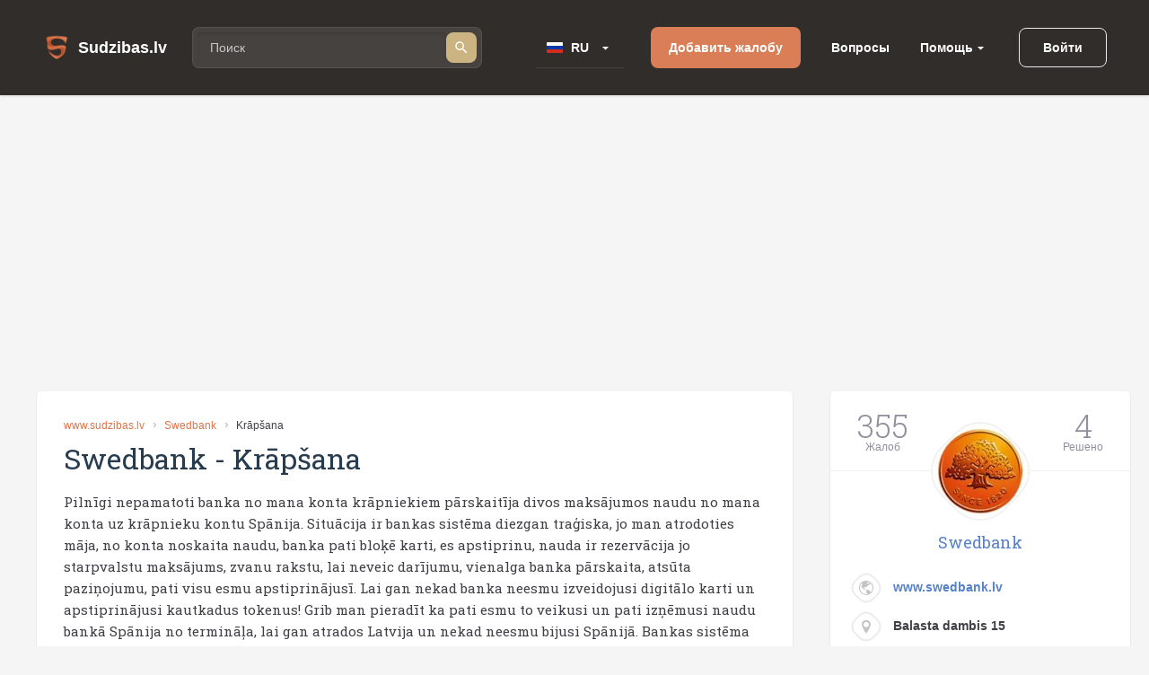

--- FILE ---
content_type: text/html; charset=utf-8
request_url: https://ru.sudzibas.lv/swedbank/swedbank-krapsana-c2362383
body_size: 14573
content:
<!DOCTYPE html>
<html lang="lv">
<head>
	<script src="//d2wy8f7a9ursnm.cloudfront.net/v7/bugsnag.min.js"></script>
	<script>Bugsnag.start({ apiKey: 'd29c7d8c28c326c884072e2b6273b787' })</script>
    
    <script data-ad-client="ca-pub-1969595996819804" async src="https://pagead2.googlesyndication.com/pagead/js/adsbygoogle.js"></script>
    
	<title>Swedbank - Krāpšana</title>
	<meta http-equiv="Content-Type" content="text/html; charset=UTF-8" />
	<meta name="description" content="Жалобы, отзывы и комментарии пользователей: Swedbank - Krāpšana. Контактная информация." />
	<meta name="keywords" content="Swedbank, жалоба, отзыв, комментарии, контакты, 2362383" />
	<meta name="viewport" content="width=device-width, initial-scale=1.0" />	
	<link rel="shortcut icon" type="image/x-icon" href="/favicon.ico" />
	<meta name="theme-color" content="#404046">
	<link rel="apple-touch-icon" sizes="57x57" href="/themes/sudzibas/img/icons/57x57.png">
	<link rel="apple-touch-icon" sizes="60x60" href="/themes/sudzibas/img/icons/60x60.png">
	<link rel="apple-touch-icon" sizes="72x72" href="/themes/sudzibas/img/icons/72x72.png">
	<link rel="apple-touch-icon" sizes="76x76" href="/themes/sudzibas/img/icons/76x76.png">
	<link rel="apple-touch-icon" sizes="114x114" href="/themes/sudzibas/img/icons/114x114.png">
	<link rel="apple-touch-icon" sizes="120x120" href="/themes/sudzibas/img/icons/120x120.png">
	<link rel="apple-touch-icon" sizes="144x144" href="/themes/sudzibas/img/icons/144x144.png">
	<link rel="apple-touch-icon" sizes="152x152" href="/themes/sudzibas/img/icons/152x152.png">
    
	<style>
    ins { text-decoration:none; width:100% }
    .advertisement {
        display:flex;
        width:100%;
        flex-direction:column;
        align-items:center;
        justify-content:flex-start;
        padding-bottom:25px;
        box-sizing:border-box;
        position:relative;
		z-index: 0;
    }
    .advertisement > div {
    	height:0;
    	display:flex;
    	box-sizing:border-box;
    	align-items:flex-end;
    	font-size:11px;
    	color:#8a8d92;
    	padding-bottom:5px;
    }
    .advertisement > code {
    	width:100%;
    	box-sizing:border-box;
    	display:flex;
        justify-content:center;
        align-items:center;
    }
    .ads-top {
		min-height:300px;
        max-width:1200px;
	}
    .ads-right, .ads-bottom-content, .ads-middle {
        min-height:280px;
    }
    .ads-middle {
        max-width: 782px;
        min-height:200px;
    }
    .ads-bottom-content {
        max-width: 844px;
    }
	</style>
	
	<link rel="canonical" href="https://www.sudzibas.lv/swedbank/swedbank-krapsana-c2362383"/>
	
		<link rel="stylesheet" href="/css/20898f5a40f33e864e79ff791a0335cc.css" media="all" />
	
	<meta property="og:type" content="website" />
<meta property="og:title" content="Swedbank - Krāpšana" />
	<meta property="og:description" content="Жалобы, отзывы и комментарии пользователей: Swedbank - Krāpšana. Контактная информация." />
	<meta property="og:url" content="https://ru.sudzibas.lv/swedbank/swedbank-krapsana-c2362383" />
	<meta property="fb:app_id" content="630035055493560" />
	<meta property="og:image" content="https://ru.sudzibas.lv/files/business/thumbs/243691_b200.webp" />
</head>
<body> 
	
		<header class="page-header">
	<div class="page-header__wrap">
		<a class="page-header__logo" href="/"><span class="page-header__logo-text">Sudzibas.lv</span></a>
		<div class="page-header__search">
			<span class="page-header__search-loupe"></span>
			<form class="page-header__search-wrap" method="get" action="/search">
				<input class="page-header__search-input" type="text" name="q" value="" placeholder="Поиск"/>
				<button class="page-header__search-btn" type="submit"></button>
			</form>
			
		</div>
		<div class="page-header__lang">
			<div class="page-header__lang-wrap">
				
				
					<div class="page-header__lang-box"><span class="page-header__lang-flag page-header__lang-flag_ru">RU</span></div>
				
				<ul class="page-header__lang-dropdown">
					<li class="page-header__lang-item"><div class="page-header__lang-flag page-header__lang-flag_lv" onclick="location.href=location.href.replace('//ru', '//www')">LV</div></li>
					<li class="page-header__lang-item"><div class="page-header__lang-flag page-header__lang-flag_ru" onclick="location.href=location.href.replace('//www', '//ru')">RU</div></li>
				</ul>
			</div>
		</div>
		<a class="page-header__add-complain" href="/new_complaint" onclick="if($(document).width()<=800)return layer.create('/layer/new');">Добавить жалобу</a>
		<ul class="page-header__menu">
			<li class="page-header__menu-item"><a class="page-header__menu-link" href="/questions">Вопросы</a></li>
			<li class="page-header__menu-item page-header__menu-item_dropdown">
				<a class="page-header__menu-link" href="">Помощь</a>
				<ul class="page-header__menu-dropdown">
					<li class="page-header__menu-d-item"><a class="page-header__menu-d-link page-header__menu-d-link_about" href="/about">О нас</a></li>
					<li class="page-header__menu-d-item"><a class="page-header__menu-d-link page-header__menu-d-link_faq" href="/faq">Часто задаваемые вопросы </a></li>
					<li class="page-header__menu-d-item"><a class="page-header__menu-d-link page-header__menu-d-link_flame" href="/resolve-complaint">Как разрешить жалобу</a></li>
					<li class="page-header__menu-d-item"><a class="page-header__menu-d-link page-header__menu-d-link_info" href="/terms">Правила использования</a></li>
					<li class="page-header__menu-d-item"><a class="page-header__menu-d-link page-header__menu-d-link_info" href="/policy">Правила обработки персональных данных</a></li>
					<li class="page-header__menu-d-item"><a class="page-header__menu-d-link page-header__menu-d-link_info" href="/cookies">Правила обработки файлов cookie</a></li>
					<li class="page-header__menu-d-item"><a class="page-header__menu-d-link page-header__menu-d-link_help" href="/contact-us">Связаться с нами</a></li>
				</ul>
			</li>
		</ul>
		
	<div class="page-header__btn-enter page-header__btn-enter_sign" onclick="return layer.create('/layer/login');">Войти</div>









		<div class="page-header__btn-burger"></div>
	</div>
	<div class="page-header__mob-dropdown">
		<ul class="page-header__navi">
			<li class="page-header__navi-item">
				<a class="page-header__navi-link page-header__navi-link_question" href="/questions">Вопросы</a>
			</li>
			<li class="page-header__navi-item">
				<div class="page-header__navi-link page-header__navi-link_headphone page-header__navi-link_arrow">Помощь</div>
				<ul class="page-header__navi-dropdown">
					<ul class="page-header__navi-dropdown">
						<li class="page-header__menu-d-item"><a class="page-header__menu-d-link page-header__menu-d-link_faq" href="/faq">Часто задаваемые вопросы </a></li>
						<li class="page-header__menu-d-item"><a class="page-header__menu-d-link page-header__menu-d-link_flame" href="/resolve-complaint">Как разрешить жалобу</a></li>
						<li class="page-header__menu-d-item"><a class="page-header__menu-d-link page-header__menu-d-link_info" href="/terms">Правила использования</a></li>
						<li class="page-header__menu-d-item"><a class="page-header__menu-d-link page-header__menu-d-link_info" href="/policy">Правила обработки персональных данных</a></li>
						<li class="page-header__menu-d-item"><a class="page-header__menu-d-link page-header__menu-d-link_info" href="/cookies">Правила обработки файлов cookie</a></li>
						<li class="page-header__menu-d-item"><a class="page-header__menu-d-link page-header__menu-d-link_help" href="/contact-us">Связаться с нами</a></li>
					</ul>
				</ul>
			</li>
			<li class="page-header__navi-item"><a class="page-header__navi-link page-header__navi-link_about" href="/about">О нас</a></li>
		</ul>
		<div class="page-header__lang">
			<div class="page-header__lang-title">Выбрать язык</div>
			<div class="page-header__lang-wrap">
				
				
					<div class="page-header__lang-box"><span class="page-header__lang-flag page-header__lang-flag_ru">RU</span></div>
				
				<ul class="page-header__lang-dropdown">
					<li class="page-header__lang-item"><div class="page-header__lang-flag page-header__lang-flag_lv" onclick="location.href=location.href.replace('//ru', '//www')">LV</div></li>
					<li class="page-header__lang-item"><div class="page-header__lang-flag page-header__lang-flag_ru" onclick="location.href=location.href.replace('//www', '//ru')">RU</div></li>
				</ul>
			</div>
		</div>
		

	<div class="page-header__buttons">
		<div class="page-header__btn-enter page-header__btn-enter_sign" onclick="return layer.create('/layer/login');">Войти</div>
		<div class="page-header__btn-enter page-header__btn-enter_register" onclick="return layer.create('/layer/reg');">Зарегистрироваться</div>
	</div>








	</div>
</header>
<div class="header-profile-space"></div>

	<div class="advertisement"><div></div><code class="ads-top"><ins class="adsbygoogle"
   style="display:block"
   data-ad-client="ca-pub-1969595996819804"
   data-ad-slot="8549979602"
   data-ad-format="auto"
   data-full-width-responsive="true"></ins><script>
   (adsbygoogle = window.adsbygoogle || []).push({});
</script></code></div>
	
	<div class="minw cols">
		<div class="main" itemscope itemtype="http://schema.org/Review">
	
			<article class="block item">
			
				<div class="crumbs">
					<a href="/">www.sudzibas.lv</a>
					<a href="/business/swedbank/243691">Swedbank</a>
					<span class="fixtext-2362383-title">Krāpšana</span>
				</div>
			
				
				<h1><span itemscope itemprop="itemReviewed" itemtype="https://schema.org/Organization" class="fixtext-4058-company"><span itemprop="name">Swedbank</span></span> - <span itemprop="about" class="fixtext-2362383-title">Krāpšana</span></h1>
				<p itemprop="reviewBody" class="fixtext-2362383-txt">Pilnīgi nepamatoti banka no mana konta krāpniekiem pārskaitīja divos maksājumos naudu no mana konta uz krāpnieku kontu Spānija. Situācija ir bankas sistēma diezgan traģiska, jo man atrodoties māja, no konta noskaita naudu, banka pati bloķē karti, es apstiprinu, nauda ir rezervācija jo starpvalstu maksājums, zvanu rakstu, lai neveic darījumu, vienalga banka pārskaita, atsūta paziņojumu, pati visu esmu apstiprinājusī. Lai gan nekad banka neesmu izveidojusi digitālo karti un apstiprinājusi kautkadus tokenus! Grib man pieradīt ka pati esmu to veikusi un pati izņēmusi naudu bankā Spānija no termināļa, lai gan atrados Latvija un nekad neesmu bijusi Spānijā. Bankas sistēma šobrīd apdraud visu iedzīvotāju un uzņēmumu naudu! Ja tik brīvi krāpniekiem pārskaita naudu! Un rupji un nelaipni visās filiāles norada, ko no mums gribat, visur pati esat vainīga! Diemžēl neesmu muļķe un nekādfsa darbības neesmu veikusi lai nauda tiktu pārskaitīta. Uz manu lūgumu atcelt rezervāciju nereaģēja un divas dienas vēlāk naudu krāpniekiem pārskaitīja, uzskatot ka pati šajā laika kad banka pati bloķēja karti, esmu maksājumu, ar svešu ierīci apstiprinājusi digitalo karti google wallet maciņu, un tokenus, pati ievadījusi bankas sūtīto vienreizējo kodu sev nepiederošā ierīcē, koatsūtijusi banka, lai gan sākotnēji bankas darbinieki norādīja ka nesūta nekādus google pay kodus, tomēr vēlāk norada ka tāds tika sūtīts internetbanka un es to esmu pati apstiprinājusi!. Vārdu sakot bsnka grib pierādīt ka esmu pati pie visa vainīga un nepārbaudot nekādus datus un nepārliecinoties par krapniecību, lai gan visas dienas garuma bankas sistēma pati ir konstatējusi ka no mana konta mēģina noskaitīt naudu, vienalga veica darījumu! Lūdzu pārliecinieties cik droša ir vispār šī banka. J jebkurš var mierīgi noskaitīt no jūsu konta bez jums naudu. Atgādināšu, nevienam nekādus savus datus netiku izpaudusi, nekādus pirkumus internetā neveicu, un neviens krāpnieks man neko nav jautājis. Viss darījums vispār tika veikts ne no manas ierīces un banka to redzēja! Atvainojos par raksta kļūdām un neprecizitāti, bet ir ļoti sāpīgs jautājums!</p>
				<div class="updates">
					<!--#IFHAVE{}{
						<div class="resolved">
							<div class="head"><b>Жалоба успешно разрешена</b> 0 мин назад</div>
							<p></p>					
						</div>
					}#-->
					
	<div class="update-note">
		<a id="c2362385" class="anchor"></a>	
					

		<div class="head">
			
			
			
			
			
		
		
		
		
		29.08.2023</div>
		<p class="fixtext-2362385-txt">Uzņēmums saņēma paziņojumu par šo sūdzību</p>
	</div>


				</div>
				
				
				
				<div class="advertisement"><div></div><code class="ads-middle"><ins class="adsbygoogle"
   style="display:block; text-align:center;"
   data-ad-layout="in-article"
   data-ad-format="fluid"
   data-ad-client="ca-pub-1969595996819804"
   data-ad-slot="6937515031"></ins><script>
   (adsbygoogle = window.adsbygoogle || []).push({});
</script></code></div>
				<div class="user">
					<div class="info">
						<span class="in in2 "><i>J</i></span>
						
							<a href="/profile/jana-kreicmane/2362382" itemscope itemprop="author" itemtype="http://schema.org/Person"><span itemprop="name">Jana Kreicmane</span></a>
						
						<span class="date" itemprop="datePublished">29.08.2023</span>
					</div>
					<div class="social">
						<a href="https://www.facebook.com/sharer/sharer.php?app_id=1795904410677391&sdk=joey&u=https%3A%2F%2Fru.sudzibas.lv%2Fswedbank%2Fswedbank-krapsana-c2362383&display=popup&ref=plugin&src=share_button" class="btn facebook" rel="noopener noreferrer nofollow">Share</a><span class="bubble facebook-num">0</span>
						<a href="https://twitter.com/share?text=Swedbank+-+Kr%C4%81p%C5%A1ana" rel="noopener noreferrer nofollow" class="btn twitter">Tweet</a>
						<a href="https://www.draugiem.lv/say/ext/add.php?title=Swedbank+-+Kr%C4%81p%C5%A1ana&link=https%3A%2F%2Fru.sudzibas.lv%2Fswedbank%2Fswedbank-krapsana-c2362383" rel="noopener noreferrer nofollow" class="btn draugiem">Ieteikt</a>
						
					</div>
				</div>
				<div class="more">
	<a href="/business/swedbank/243691" class="more__title">Ещё Swedbank жалобы</a>
	<ul>
		
			<li><a href="/swedbank/swedbank-slikts-serviss-c2625071">Slikts serviss</a> <b>0</b>
		
			<li><a href="/swedbank/swedbank-slikts-serviss-c2625268">Slikts serviss</a> <b>0</b>
		
			<li><a href="/swedbank/swedbank-kapec-nevar-aktivizet-karti-c2614713">Kāpēc nevar aktivizēt karti?</a> <b>7</b>
		
			<li><a href="/swedbank/swedbank-nevaru-veikt-parskaitijumu-uz-savu-kontu-cita-banka-c2622644">Nevaru veikt pārskaitījumu uz savu kontu cita banka</a> <b>7</b>
		
			<li><a href="/swedbank/swedbank-slikts-serviss-c2600378">Slikts serviss</a> <b>3</b>
		
	</ul>
</div>
			</article>

						<a id="comments" class="anchor"></a>
			<section class="block comments">
				<h2>Комментарии (13)</h2>
				<div class="list">

	
					<section class="item" cID="2362440" data-id="2362440" itemprop="comment" itemscope itemtype="http://schema.org/Comment">
						<a id="c2362440" class="anchor"></a>	
									

						<div class="user">
							<div class="info">
								<span class="in in2 "><i>S</i></span>
								<a href="/profile/sumup/2350990" itemprop="creator">sumup</a>
								
								
								
								<span class="date" itemprop="dateCreated">29.08.2023</span>
							</div>
						</div>
						<div class="quot"></div>
						
						<p itemprop="text" class="fixtext-2362440-txt">						
							esi izmisumaa.saprotams..bet neviena banka nevar veikt nekaadus darijumus ar tavu naudu.ja neesi ievadiijusi.sava konta datus..lati lozajoji..tagad meegini banku padariit vainiigu..neliidzees tava gaudoshana..turpini internetaa visu ko pirkt..buus maaciiba tev
						</p>
						
												
						<div class="foot">
							<div>
								<a href="#" class="up" id="positive_comment_2362440" onclick="return action('/ajax/like/comment/2362440/1');">21</a>
								<a href="#" class="down" id="negative_comment_2362440" onclick="return action('/ajax/like/comment/2362440/-1');">32</a>
								<a href="#" class="answer" onclick="return showReply(2362440,false);">Ответить</a>
								<!-- a href="#" class="share">Поделиться</a-->
							</div>
							<a href="#" onclick="return showReply(2362440,true);">Ответы (1)</a>
						</div>
					</section>
	

	<div class="reply" id="p2362440">
					<section class="item" cID="2400771" data-id="2400771" itemprop="comment" itemscope itemtype="http://schema.org/Comment">
						<a id="c2400771" class="anchor"></a>	
									

						<div class="user">
							<div class="info">
								<span class="in img "><i style="background-image:url(/files/users/thumbs/5902_u66.webp?)"></i></span>
								<a href="/profile/pacco_al/5902" itemprop="creator">Pacco_al</a>
								
								
								
								<span class="date" itemprop="dateCreated">07.01.2024</span>
							</div>
						</div>
						<div class="quot"></div>
						
						<p itemprop="text" class="fixtext-2400771-txt">						
							Jā diemžēl mūsu lēticīgie cilvēki uzķeras uz visādu krāpnieku trikiem un pēc tam mēģina visu vainu novelt bravūrīgi uz banku, es lūk neko neesmu pārkaitījusi, nekādu piekrišanu neesmu devusi. Tas ir muļķīgi, jo tāpat vien bez jūsu līdzdalības (apzinātas vai neapzinātas) nekas nevar notikt. Banka lūk nesargā manu naudu.
						</p>
						
												
						<div class="foot">
							<div>
								<a href="#" class="up" id="positive_comment_2400771" onclick="return action('/ajax/like/comment/2400771/1');">0</a>
								<a href="#" class="down" id="negative_comment_2400771" onclick="return action('/ajax/like/comment/2400771/-1');">2</a>
								<a href="#" class="answer" onclick="return showReply(2400771,false);">Ответить</a>
								<!-- a href="#" class="share">Поделиться</a-->
							</div>
							
						</div>
					</section>
	</div>

	
					<section class="item" cID="2362531" data-id="2362531" itemprop="comment" itemscope itemtype="http://schema.org/Comment">
						<a id="c2362531" class="anchor"></a>	
									

						<div class="user">
							<div class="info">
								<span class="in in2 "><i>J</i></span>
								<a href="/profile/jana-kreicamane/2362529" itemprop="creator">Jana Kreicamane</a>
								
								
								
								<span class="date" itemprop="dateCreated">29.08.2023</span>
							</div>
						</div>
						<div class="quot"></div>
						
						<p itemprop="text" class="fixtext-2362531-txt">						
							Nu tur jau tā lieta ka neiepèrkos internetà, un karti neesmu tokenojusi un nekad neesmu izveidojusi digitalo maku un totenus, vel jo vairak tas nebija darits no mana telefona! Un datus netiku nevienam nekad devusi vai sutijusi! Takà neapvaino ja nau zinàmi faktu
						</p>
						
												
						<div class="foot">
							<div>
								<a href="#" class="up" id="positive_comment_2362531" onclick="return action('/ajax/like/comment/2362531/1');">36</a>
								<a href="#" class="down" id="negative_comment_2362531" onclick="return action('/ajax/like/comment/2362531/-1');">11</a>
								<a href="#" class="answer" onclick="return showReply(2362531,false);">Ответить</a>
								<!-- a href="#" class="share">Поделиться</a-->
							</div>
							<a href="#" onclick="return showReply(2362531,true);">Ответы (2)</a>
						</div>
					</section>
	

	<div class="reply" id="p2362531">
					<section class="item" cID="2363974" data-id="2363974" itemprop="comment" itemscope itemtype="http://schema.org/Comment">
						<a id="c2363974" class="anchor"></a>	
									

						<div class="user">
							<div class="info">
								<span class="in in1 "><i>C</i></span>
								<a href="/profile/claudina-klaumas/2363972" itemprop="creator">Claudīna Klaumas</a>
								
								
								
								<span class="date" itemprop="dateCreated">04.09.2023</span>
							</div>
						</div>
						<div class="quot"></div>
						
						<p itemprop="text" class="fixtext-2363974-txt">						
							Es Tev pilnībā piekrītu. man 16.08.2023, finanšu nozagti ar REMITLLY Bank starpniecību 187.99€ UN ar bez mana apstiprinājumu, uzreiz zvanīju gan vienai gan otrai bankai, REMITLLY bank atbildēja mums tāda konta nav, sazinies ar SWEDBANK, sazinājos ar SWEDBANK viņi pasaka lai mēs varētu atcelt rezervācijas maksājumu mums vajag apstiprinājumu no REMITLLY BANK, kurā atbildēja tāda konta nav aizsūtīju skrinsotu no sarakstes ar REMITLLY BANK, atnāk atbilde mēs neko nevaram izdarīt, dodieties uz tuvāko swedbank filiāli kārtējiem visu uz vietas. Beigās atnāk atbilde no SWEDBANK mēs nevaram atcelt rezervācijas maksu, ko tas jau ir aizgājis pie saņēmēja. Šodien saņēmu algu no darba devēja, un atkal uzdarbojas REMITLLY BANK un atkal tika noņemta nauda bez mana apstiprinājuma, pll.. 13:10 atnāk paziņojums ka samaksāts un rezervēts maksājums,, PIRKUMS 557367******0597 04.09.23 13:10 362.99 EUR (271918) REMITLY 3538000869992000IE un atkal bez mana apstiprinājuma, zvanīju uzreiz bankai lai atceļ, rezervācijas maksājumu, bet viņi atbilde mēs nevaram atcelt rezervāciju zvaniet valsts policijai sakiet ka jums nozaga naudu no bankas konta bez jūsu apstiprinājuma, policija atbilde mums vajag bankas izrakstu. Ko es ar izdarīju nosūtīju bankas izrakstu, u. Gaidām atbildi. Banka bloķēja manu karti lai neturpinās smaksajumi. Un tā nav pirmā reize, un joprojām ne banka ne policija nav sniegusi atbildi. REMITLLY bank neatbild un sāka konts neeksistē, swedbank situācijā nevar palīdzēt saņēmuši pretenziju no manas puses bet nekā. Tai skaista swedbank konts bloķēts uz visiem laikiem. Un es varu necerēt atfut kopā 550,98€ banka nepalīdz.
						</p>
						
												
						<div class="foot">
							<div>
								<a href="#" class="up" id="positive_comment_2363974" onclick="return action('/ajax/like/comment/2363974/1');">1</a>
								<a href="#" class="down" id="negative_comment_2363974" onclick="return action('/ajax/like/comment/2363974/-1');">1</a>
								<a href="#" class="answer" onclick="return showReply(2363974,false);">Ответить</a>
								<!-- a href="#" class="share">Поделиться</a-->
							</div>
							
						</div>
					</section>
	

	
					<section class="item" cID="2364083" data-id="2364083" itemprop="comment" itemscope itemtype="http://schema.org/Comment">
						<a id="c2364083" class="anchor"></a>	
									

						<div class="user">
							<div class="info">
								<span class="in in2 "><i>J</i></span>
								<a href="/profile/jana-kreicmane/2362382" itemprop="creator">Jana Kreicmane</a>
								
								
								
								<span class="date" itemprop="dateCreated">05.09.2023</span>
							</div>
						</div>
						<div class="quot"></div>
						
						<p itemprop="text" class="fixtext-2364083-txt">						
							nu ne banka ne policija nav ieintresētas mums nedz palīdzēt nedz nakt pretī, es jau no 08.08.2023 cīnos lai pierādītu ka neesmu neko pirkusi, un mana gadījuma nav pat kam jautat jo nav pat veikts pirkums vienkarši no kautkada termināļa par kuru bankai nav ne jausmas Spānijā, no svešas ierīces ir noņemta nauda. un banka pat nezin uz kuru banku aizskaitījusi naudu!. Jo pati esmu visu izdarījusi, un banka nevar rezervaciju atcelt jo tas kas naudu pieprasa nav atcēlis darījumu, tas nekas ka es teicu ka ta neesmu es. Nu neesmu spanija un neveicu darījumu. tas pat nav pirkums, nav banka... Un policija skaidri pateica vari necensties šādos gadījumos naudu neatgūt! un banka dara to pašu. un galvenais ka turpina arvien tas pašas lietas notikt un ja man uz konta būtu 10000 un 3000 taja brīdī tad visa nauda būtu parskaitīta.. arī vel turpmak, tas vienkarši ir ārprāts. Nezinu kur versties... bankai atbildīgo cilveku nav!Š OBRĪD VEL GAIDU KO ATBILDĒS POLICIJA JO IR UZS.AKTA KRIMINALLIETA, BET BAIGI JAU NECERU JO ESMU VIENA NO TŪKSTOŠIEM, uzdodu jautajumus , zvanu rakstu , atbildes nav , un tikko paziņoja ka ir atvaļinajumā, bet pats labakais ir tas ka sazvanot kriminalpoliciju un jautajot cik talu ir mana lieta viņa pat neapjautajas kas zvana un kada lieta, uzreiz saka es jau jūsu tēvam visu izstastiu... kas jadara... bet mans tēvs kapsetā jau 40 gadus... sajaukt var visi bet ne jau 3 reizes pec kartas... vienkārši tadi cilveki uzņem mūsu lietas, sāku aizdomaties...kas notiek... nezinu vai kas līdzīgs notiek citas bankās un cik daudz ir šādu gadījumu ka mūsējie... bet labi tas nav... 620 eiro ir tomēr man liela nauda...
						</p>
						
												
						<div class="foot">
							<div>
								<a href="#" class="up" id="positive_comment_2364083" onclick="return action('/ajax/like/comment/2364083/1');">1</a>
								<a href="#" class="down" id="negative_comment_2364083" onclick="return action('/ajax/like/comment/2364083/-1');">1</a>
								<a href="#" class="answer" onclick="return showReply(2364083,false);">Ответить</a>
								<!-- a href="#" class="share">Поделиться</a-->
							</div>
							
						</div>
					</section>
	</div>

	
					<section class="item" cID="2363978" data-id="2363978" itemprop="comment" itemscope itemtype="http://schema.org/Comment">
						<a id="c2363978" class="anchor"></a>	
									

						<div class="user">
							<div class="info">
								<span class="in in1 "><i>C</i></span>
								<a href="/profile/claudina-klaumas/2363972" itemprop="creator">Claudīna Klaumas</a>
								
								
								
								<span class="date" itemprop="dateCreated">04.09.2023</span>
							</div>
						</div>
						<div class="quot"></div>
						
						<p itemprop="text" class="fixtext-2363978-txt">						
							Es Tev pilnīgi piekrītu. man 16.08.2023, tika nozagti ar REMITLLY Bank starpniecību 187.99€ UN ar bez mana apstiprinājumu, uzreiz zvanīju gan vienai gan otrai bankai, REMITLLY bank atbildēja mums tāda konta nav, sazinies ar SWEDBANK, sazinājos ar SWEDBANK viņi pasaka lai mēs varētu atcelt rezervācijas maksājumu mums vajag apstiprinājumu no REMITLLY BANK, kurā atbildēja tāda konta nav aizsūtīju skrinsotu no sarakstes ar REMITLLY BANK, atnāk atbilde mēs neko nevaram izdarīt, dodieties uz tuvāko swedbank filiāli kārtojiet visu uz vietas. Beigās atnāk atbilde no SWEDBANK mēs nevaram atcelt rezervācijas maksu, jo tas jau ir aizgājis pie saņēmēja. Šodien saņēmu algu no darba devēja, un atkal uzdarbojas REMITLLY BANK un atkal tika noņemta nauda bez mana apstiprinājuma, pll.. 13:10 atnāk paziņojums ka samaksāts un rezervēts maksājums,, PIRKUMS 557367******0597 04.09.23 13:10 362.99 EUR (271918) REMITLY 3538000869992000IE un atkal bez mana apstiprinājuma, zvanīju uzreiz bankai lai atceļ, rezervācijas maksājumu, bet viņi atbildēja mēs nevaram atcelt rezervāciju zvaniet valsts policijai sakiet ka jums nozaga naudu no bankas konta bez jūsu apstiprinājuma, policija atbilde mums vajag bankas izrakstu. Ko es ar izdarīju nosūtīju bankas izrakstu, un tagat Gaidām atbildi. Banka bloķēja manu karti lai neturpinās maksajumi. Un tā nav pirmā reize, un joprojām ne banka ne policija nav sniegusi atbildi. REMITLLY bank neatbild un saka konts neeksistē, swedbank nevar palīdzēt, saņēmuši pretenziju no manas puses bet nekā. Tai skaita swedbank konts bloķēts uz visiem laikiem. Un es varu necerēt atgut kopā 550,98€ banka nepalīdz. MANI VISPĀR SAUC MAREKS JANKOVSKIS, BED CLAUDINA KLAUMAS IR TĀ KAS PAT UZLAUZA MANU FACEBOOK.
						</p>
						
												
						<div class="foot">
							<div>
								<a href="#" class="up" id="positive_comment_2363978" onclick="return action('/ajax/like/comment/2363978/1');">0</a>
								<a href="#" class="down" id="negative_comment_2363978" onclick="return action('/ajax/like/comment/2363978/-1');">1</a>
								<a href="#" class="answer" onclick="return showReply(2363978,false);">Ответить</a>
								<!-- a href="#" class="share">Поделиться</a-->
							</div>
							<a href="#" onclick="return showReply(2363978,true);">Ответы (2)</a>
						</div>
					</section>
	

	<div class="reply" id="p2363978">
					<section class="item" cID="2364085" data-id="2364085" itemprop="comment" itemscope itemtype="http://schema.org/Comment">
						<a id="c2364085" class="anchor"></a>	
									

						<div class="user">
							<div class="info">
								<span class="in in2 "><i>J</i></span>
								<a href="/profile/jana-kreicmane/2362382" itemprop="creator">Jana Kreicmane</a>
								
								
								
								<span class="date" itemprop="dateCreated">05.09.2023</span>
							</div>
						</div>
						<div class="quot"></div>
						
						<p itemprop="text" class="fixtext-2364085-txt">						
							VARI LŪDZU IEDOT SAVU KONTAKT E PASTU LAI VARU SAZINATIES UN KOPĪGI MĒĢINAT KO DARĪT!
						</p>
						
												
						<div class="foot">
							<div>
								<a href="#" class="up" id="positive_comment_2364085" onclick="return action('/ajax/like/comment/2364085/1');">0</a>
								<a href="#" class="down" id="negative_comment_2364085" onclick="return action('/ajax/like/comment/2364085/-1');">1</a>
								<a href="#" class="answer" onclick="return showReply(2364085,false);">Ответить</a>
								<!-- a href="#" class="share">Поделиться</a-->
							</div>
							
						</div>
					</section>
	

	
					<section class="item" cID="2364086" data-id="2364086" itemprop="comment" itemscope itemtype="http://schema.org/Comment">
						<a id="c2364086" class="anchor"></a>	
									

						<div class="user">
							<div class="info">
								<span class="in in2 "><i>D</i></span>
								<a href="/profile/domaataajs/1636860" itemprop="creator">Domaataajs</a>
								
								
								
								<span class="date" itemprop="dateCreated">05.09.2023</span>
							</div>
						</div>
						<div class="quot"></div>
						
						<p itemprop="text" class="fixtext-2364086-txt">						
							Gadījumā kādu laiku pirms tam nesaņēmāt īsziņu ar tekstu, kas līdzīgs "Jūsu sūtījums ir aizturēts, lai apstiprinātu sūtījumu (un tad links)", kuru atvērāt un aizpildījāt?
						</p>
						
												
						<div class="foot">
							<div>
								<a href="#" class="up" id="positive_comment_2364086" onclick="return action('/ajax/like/comment/2364086/1');">1</a>
								<a href="#" class="down" id="negative_comment_2364086" onclick="return action('/ajax/like/comment/2364086/-1');">1</a>
								<a href="#" class="answer" onclick="return showReply(2364086,false);">Ответить</a>
								<!-- a href="#" class="share">Поделиться</a-->
							</div>
							
						</div>
					</section>
	</div>

	
					<section class="item" cID="2364088" data-id="2364088" itemprop="comment" itemscope itemtype="http://schema.org/Comment">
						<a id="c2364088" class="anchor"></a>	
									

						<div class="user">
							<div class="info">
								<span class="in in2 "><i>J</i></span>
								<a href="/profile/jana-kreicmane/2362382" itemprop="creator">Jana Kreicmane</a>
								
								
								
								<span class="date" itemprop="dateCreated">05.09.2023</span>
							</div>
						</div>
						<div class="quot"></div>
						
						<p itemprop="text" class="fixtext-2364088-txt">						
							Nē tādu nesaņēmu , un linkus parasti vaļā neveru, Bet šādu tekstu ar linku saņēmu spamā divas dienas atpakaķ protams neko neveru vaļā un izdzēsu!
						</p>
						
												
						<div class="foot">
							<div>
								<a href="#" class="up" id="positive_comment_2364088" onclick="return action('/ajax/like/comment/2364088/1');">3</a>
								<a href="#" class="down" id="negative_comment_2364088" onclick="return action('/ajax/like/comment/2364088/-1');">1</a>
								<a href="#" class="answer" onclick="return showReply(2364088,false);">Ответить</a>
								<!-- a href="#" class="share">Поделиться</a-->
							</div>
							
						</div>
					</section>
	

	
					<section class="item" cID="2365635" data-id="2365635" itemprop="comment" itemscope itemtype="http://schema.org/Comment">
						<a id="c2365635" class="anchor"></a>	
									

						<div class="user">
							<div class="info">
								<span class="in in2 "><i>J</i></span>
								<a href="/profile/jana-kreicmane/2362382" itemprop="creator">Jana Kreicmane</a>
								
								
								
								<span class="date" itemprop="dateCreated">11.09.2023</span>
							</div>
						</div>
						<div class="quot"></div>
						
						<p itemprop="text" class="fixtext-2365635-txt">						
							Attapsies tad kad nekur datus neievadīsi un nekur neko nepirksi, bet naudiņu noskaitīs ta vai tā.. un pateiks ka pati ka saki datus ievadi, un pati perc, teleportējies un no sava konta cita pasaules valstī no terminaļa npskaitīsi naudiņu.. pati, lai gan taja pašā laika gulēsi uz dīvaniņ a un domasi ka tava naudiņa banciņa ir drošībā!Nē ta lūk nav!Banka ne par ko neatbild , un nav droša , nekada gadījumā. Krapnieki kontrolē bankas, kad un cik grib noskaita naudu, un tu lūk esi bezspēcīgs jo arī policija tur neko darīt nevar!Tads ir šis stasts... turi nauduzeķē un ceri ka nesagrauzīs tārpi...
						</p>
						
												
						<div class="foot">
							<div>
								<a href="#" class="up" id="positive_comment_2365635" onclick="return action('/ajax/like/comment/2365635/1');">0</a>
								<a href="#" class="down" id="negative_comment_2365635" onclick="return action('/ajax/like/comment/2365635/-1');">2</a>
								<a href="#" class="answer" onclick="return showReply(2365635,false);">Ответить</a>
								<!-- a href="#" class="share">Поделиться</a-->
							</div>
							<a href="#" onclick="return showReply(2365635,true);">Ответы (1)</a>
						</div>
					</section>
	

	<div class="reply" id="p2365635">
					<section class="item" cID="2400774" data-id="2400774" itemprop="comment" itemscope itemtype="http://schema.org/Comment">
						<a id="c2400774" class="anchor"></a>	
									

						<div class="user">
							<div class="info">
								<span class="in img "><i style="background-image:url(/files/users/thumbs/5902_u66.webp?)"></i></span>
								<a href="/profile/pacco_al/5902" itemprop="creator">Pacco_al</a>
								
								
								
								<span class="date" itemprop="dateCreated">07.01.2024</span>
							</div>
						</div>
						<div class="quot"></div>
						
						<p itemprop="text" class="fixtext-2400774-txt">						
							Krāpnieki nekontrolē bankas. Stulbi ir tā uzskatīt, taču krāpnieki veikli izmanto bankas produktus, (maksājumu pieņemšanu) lai apkrāptu lētticīgus un neizonošus cilvekus.<br />
Mūsu bankas savukārt ar muļķīšiem kuri kā vienmēr neko neizna un neko nav darījuši pārāk auklējas. Kā risniājums ierobežot tādiem piejamos bankas pakalojumus. Atgriezties pie konta kartēm ar kurā var tikai naudu pašas bankas bankomāta noņemt un viss. Gribi lieto tādu, negribi ej uz citu banku, ja nemāki ar maksāšanas līdzekliem apieties. Bankai par tavu stulbumu nav jāmaksā.
						</p>
						
												
						<div class="foot">
							<div>
								<a href="#" class="up" id="positive_comment_2400774" onclick="return action('/ajax/like/comment/2400774/1');">0</a>
								<a href="#" class="down" id="negative_comment_2400774" onclick="return action('/ajax/like/comment/2400774/-1');">0</a>
								<a href="#" class="answer" onclick="return showReply(2400774,false);">Ответить</a>
								<!-- a href="#" class="share">Поделиться</a-->
							</div>
							
						</div>
					</section>
	</div>

	
					<section class="item" cID="2402020" data-id="2402020" itemprop="comment" itemscope itemtype="http://schema.org/Comment">
						<a id="c2402020" class="anchor"></a>	
									

						<div class="user">
							<div class="info">
								<span class="in in2 "><i>J</i></span>
								<a href="/profile/jana-kreicmane/2362382" itemprop="creator">Jana Kreicmane</a>
								
								
								
								<span class="date" itemprop="dateCreated">10.01.2024</span>
							</div>
						</div>
						<div class="quot"></div>
						
						<p itemprop="text" class="fixtext-2402020-txt">						
							...mu bet protams, katram savs viedoklis , cik kurš stulbs vai nezinošss, bet izejot cauri visam ir secinajumi un tie arī ir katram savi, un nebūt nav jabūt super zinošam vai kadi citadi izglītotam lai visu saprastu, atbildību nevien ne par ko neuzņemās, un neko pierādīt tu nevari, visu cieņu bankam un pastavošajai viņu sistemai, godam viņi aizsarga savu naudu, bet ne klientu... un tamdēļ ir tik milzum daudz apkrapto gan zinošo gan nezinošo klientu. J au visi ir tik gudri un izglītoti, kamdeļ tad neveido savas spec apmācības ka tadiem ka man un vēl 100 līdzīgo nepazustu nauda no kontiem. bet zinu šeit arī būs kas teiks, pati stulba , zini tak ko un ka darīt, bet protams, līdz šim nezinaju , bet tagad zinu... un ja iesaku pašiem visiem gudrīšiem iziet cauri banku sistemai un kautko pieradīt... paskatīšos ka jums ies... un ja ta arī līdz sim ne banka ne policija nekadu atbildi man nav sniegusi, tikai to ka pati pie visa vainīga... un bez tiešiem pierādījumiem... ir tata lieta ka tev nemaz nekas nekur nav jāievada vai jāperk vai neviens tavus datus nekur nenozog... vienkarši hakeri tiek klāt banku sistemai un uzlauž viņus... un tad nu ja tu pagadies viņu klientu loka tad zini ka naudas nebūs... un neko tu pierādīt nevaresi... un policija arī ir bezspēcīga... respektīvi viņi nemaz šīs lietas neizskata...
						</p>
						
												
						<div class="foot">
							<div>
								<a href="#" class="up" id="positive_comment_2402020" onclick="return action('/ajax/like/comment/2402020/1');">4</a>
								<a href="#" class="down" id="negative_comment_2402020" onclick="return action('/ajax/like/comment/2402020/-1');">1</a>
								<a href="#" class="answer" onclick="return showReply(2402020,false);">Ответить</a>
								<!-- a href="#" class="share">Поделиться</a-->
							</div>
							
						</div>
					</section>
	

	
					<section class="item" cID="2609888" data-id="2609888" itemprop="comment" itemscope itemtype="http://schema.org/Comment">
						<a id="c2609888" class="anchor"></a>	
									

						<div class="user">
							<div class="info">
								<span class="in in2 "><i>G</i></span>
								<a href="/profile/geniusweb/2609886" itemprop="creator">geniusweb</a>
								
								
								
								<span class="date" itemprop="dateCreated">07.11.2025</span>
							</div>
						</div>
						<div class="quot"></div>
						
						<p itemprop="text" class="fixtext-2609888-txt">						
							Es vēlētos jums visiem ieteikt [slēpt]@GMAIL.COM vai WhatsApp +447414699515. Papildus neuzticīgu dzīvesbiedru atklāšanai viņi piedāvā arī šādus pakalpojumus:<br />
<br />
* Kriminālapsūdzību noņemšana vai dzēšana<br />
<br />
* Zvanu un sociālo mediju kontu uzraudzība<br />
<br />
* Tīmekļa vietņu uzlaušana<br />
<br />
* Bankas pārskaitījumi<br />
<br />
* Atzīmju maiņa<br />
<br />
* Atrašanās vietas izsekošana<br />
<br />
* Bankas izrakstu uzlaušana un citi. Lūdzu, izskaidrojiet mums savas bažas. Jūsu apmierinātība ir mūsu galvenā prioritāte.<br />
<br />
Varat arī izmēģināt tos par pieņemamu cenu, izmantojot šo profesionālo e-pasta adresi.
						</p>
						
												
						<div class="foot">
							<div>
								<a href="#" class="up" id="positive_comment_2609888" onclick="return action('/ajax/like/comment/2609888/1');">0</a>
								<a href="#" class="down" id="negative_comment_2609888" onclick="return action('/ajax/like/comment/2609888/-1');">1</a>
								<a href="#" class="answer" onclick="return showReply(2609888,false);">Ответить</a>
								<!-- a href="#" class="share">Поделиться</a-->
							</div>
							
						</div>
					</section>
	

				</div>
			</section>
<div id="replay-source" style="display:none">
	<div class="replay-form form">
		<form action="/block/commentform/2362383/" method="post" onsubmit="$('.replay-form').addClass('loading');return formSubmit(this);" autocomplete="off">
			<input type="submit" />
			<input type="hidden" name="replayID" id="replayID" value="" />	
			<div class="fld"><em></em><textarea placeholder="Введите текст ответа" name="txt"></textarea></div>
			<div class="flex">
				<div>&nbsp;</div>
				<a href="#" class="btn green" onclick="$(this).closest('form').submit();return false;">Отправить</a>
			</div>
		</form>
	</div>
</div>





						<section class="block comment-form commentform update" id="commentform">
				<h2>Добавить комментарий</h2>
				<form action="/block/commentform/2362383/" method="post" class="form" onsubmit="$('#commentform').addClass('loading');return formSubmit(this);" autocomplete="off">
					<input type="submit" name="submit" value="1" />
					
						<div class="fld radio">
							<label>Ваше отношение к жалобе:</label>
							<span><input type="radio" name="ratting" value="1" class="radio" />Положительное</span>
							<span><input type="radio" name="ratting" value="0" class="radio" />Нейтральное</span>
							<span><input type="radio" name="ratting" value="-1" class="radio" />Негативное</span>
						</div>
					
					<div class="fld"><em></em><textarea placeholder="Пожалуйста, указывайте название компании в своём комментарии" name="txt"></textarea></div>
					<div class="images" id="images">
					</div>
					<a href="#" class="fld upload-place" onclick="$('#upload').click();return false;">Загрузить файлы</a>
					<input type="file" id="upload" name="file" multiple />
					<div class="progress"><div id="progress"></div></div>
					<div class="flex">
						<div></div>
						<a href="#" class="btn green" onclick="$(this).closest('form').submit();return false;">Отправить</a>
					</div>
				</form>
				
			</section>


			
		</div>
		<div class="right">
			<aside class="block side-business">
	<div class="head">
		<div><b>355</b>Жалоб</div>
		<div><b>4</b>Решено</div>
		<div class="clear"></div>
	</div>
	<div class="content">
		<div class="avatar center animation tada"><span class="in img bimg"><i style="background-image:url(/files/business/thumbs/243691_b182.webp?)"></i></span></div>
		<h3><a href="/business/swedbank/243691">Swedbank</a></h3>
		<ol>
			
			<li class="web"><span class="in img"><i></i></span><a href="http://www.swedbank.lv" rel="nofollow" target="_blank">www.swedbank.lv</a><br/>
			<li class="address"><span class="in img"><i></i></span>Balasta dambis 15
		</ol>
	</div>
	<div class="foot">
		<div><a href="/business/swedbank/243691">Дополнительная информация</a></div>
		

	</div>
</aside>

			
		
			
    <aside class="block">
	<h4 class="comment">
		Последние комментарии
		
			Swedbank
		
	</h4>
	<ul>
		
			<li>
				<a href="/swedbank/swedbank-kapec-nevar-aktivizet-karti-c2614713">Swedbank</a><br/>
				Kāpēc nevar aktivizēt karti?
				<span class="txt">05.01.2026</span>
			</li>
		
			<li>
				<a href="/swedbank/swedbank-nevaru-veikt-parskaitijumu-uz-savu-kontu-cita-banka-c2622644">Swedbank</a><br/>
				Nevaru veikt pārskaitījumu uz savu kontu cita banka
				<span class="txt">05.01.2026</span>
			</li>
		
			<li>
				<a href="/swedbank/swedbank-slikts-serviss-c2600378">Swedbank</a><br/>
				Slikts serviss
				<span class="txt">04.10.2025</span>
			</li>
		
	</ul>
</aside>


<div class="advertisement"><div></div><code class="ads-right"><ins class="adsbygoogle"
   style="display:block"
   data-ad-client="ca-pub-1969595996819804"
   data-ad-slot="3145895094"
   data-ad-format="auto"
   data-full-width-responsive="true"></ins><script>
   (adsbygoogle = window.adsbygoogle || []).push({});
</script></code></div>
	<aside class="block">
		<h4 class="question">Последние вопросы</h4>
		<ul>

			<li><a href="/questions/par-veikto-pasutijumu/2619656">Par veikto pasūtījumu</a>

			<li><a href="/questions/garantijas-remonts/2617743">Garantijas remonts</a>

			<li><a href="/questions/par-gidiem/2611038">Par gidiem</a>

			<li><a href="/questions/par-sludinajumu/2610594">Par sludinājumu</a>

			<li><a href="/questions/par-bankas-drosibu/2600046">Par bankas drošību</a>

		</ul>
	</aside>
	
	<aside class="block">
		<h4 class="rating">Рейтинг компании</h4>
		<ul>
		
			<li class="flex"><div><span class="in img mimg"><i style="background-image:url(/files/business/thumbs/248613_b60.webp?)"></i></span></div><div><a href="/business/balticom/248613">Balticom</a> <span>(182)</span></div>
		
			<li class="flex"><div><span class="in img mimg"><i style="background-image:url(/files/business/thumbs/262833_b60.webp?)"></i></span></div><div><a href="/business/yesmobilelv/262833">Yesmobile.lv</a> <span>(23)</span></div>
		
			<li class="flex"><div><span class="in img mimg"><i style="background-image:url(/files/business/thumbs/252466_b60.webp?)"></i></span></div><div><a href="/business/aleksandra-apavi/252466">Aleksandra Apavi</a> <span>(25)</span></div>
		
			<li class="flex"><div><span class="in img mimg"><i style="background-image:url(/files/business/thumbs/326011_b60.webp?)"></i></span></div><div><a href="/business/laimes-lacis/326011">Laimes Lācis</a> <span>(10)</span></div>
		
			<li class="flex"><div><span class="in img mimg"><i style="background-image:url(/files/business/thumbs/264162_b60.webp?)"></i></span></div><div><a href="/business/incredit-group/264162">InCredit Group</a> <span>(32)</span></div>
		
			<li class="flex"><div><span class="in img mimg"><i style="background-image:url(/files/business/thumbs/281083_b60.webp?)"></i></span></div><div><a href="/business/nano-it/281083">Nano IT</a> <span>(7)</span></div>
		
			<li class="flex"><div><span class="in img mimg"><i style="background-image:url(/files/business/thumbs/341337_b60.webp?)"></i></span></div><div><a href="/business/eiroplasts/341337">Eiroplasts</a> <span>(4)</span></div>
		
			<li class="flex"><div><span class="in img mimg"><i style="background-image:url(/files/business/thumbs/290783_b60.webp?)"></i></span></div><div><a href="/business/smarzasclub/290783">Smarzas.Club</a> <span>(4)</span></div>
		
			<li class="flex"><div><span class="in img mimg"><i style="background-image:url(/files/business/thumbs/270909_b60.webp?)"></i></span></div><div><a href="/business/lauku-siks/270909">Lauku šiks</a> <span>(3)</span></div>
		
			<li class="flex"><div><span class="in img mimg"><i style="background-image:url(/files/business/thumbs/256139_b60.webp?)"></i></span></div><div><a href="/business/ava-holding/256139">Ava Holding</a> <span>(7)</span></div>
		
		</ul>
		<div class="foot"><a href="/businesslist/top100">ТОП 100 компаний</a></div>
	</aside>


    <aside class="block">
	<h4 class="resolved">Последние разрешенные жалобы
</h4>
	<ul>
		
			<li>
				<a href="/swedbank/swedbank-attieksme-nekada-c2249821">Swedbank</a><br/>
				Pēc tam, kad sūdzība pārskaitīja naudu,ir labi,ka tā tika atļauta.Es izglābu savu māti piemineklim...
				<span class="txt">19.08.2022</span>
			</li>
		
			<li>
				<a href="/swedbank/swedbank-slikts-slikts-serviss-c2240753">Swedbank</a><br/>
				Labdien! Viena no labākajām dienām manā mūžā, saņēmu karti! (un vēl pie tam 4 dienu laikā) Liel...
				<span class="txt">21.07.2022</span>
			</li>
		
			<li>
				<a href="/swedbank/swedbank-kartes-gada-maksa-c538509">Swedbank</a><br/>
				Šodien ar mani sazinājās Swedbank bankas klientu apkalpošanas operatore, naudu tiešām nevajadzēja...
				<span class="txt">12.02.2019</span>
			</li>
		
	</ul>
</aside>


<aside class="block">
	<h4>Связаться с экспертами</h4>
	<ul>
		
			<li class="flex"><div><span class="in in1 "><i>L</i></span></div><div><a href="/lawyer/lvjuristslv/2539650">LVJURISTS.LV</a></div>
		
			<li class="flex"><div><span class="in img "><i style="background-image:url(/files/experts/thumbs/426208_ex60.webp?)"></i></span></div><div><a href="/expert/paradu-atgusanas-un-maksajumu-administresanas-centrs/426198">Parādu Atgūšanas un Maksājumu Administrēšanas Centrs</a></div>
		
			<li class="flex"><div><span class="in img "><i style="background-image:url(/files/experts/thumbs/407619_ex60.webp?)"></i></span></div><div><a href="/lawyer/sanda-kraukle-zverinata-advokate/407615">Sanda Kraukle zvērināta advokāte</a></div>
		
	</ul>
</aside>
	<aside class="block last-picture">
		<h4 class="picture">Фото дня</h4>
		<div>
			<a href="/pictures/rimi-kukainis-romiesu-salatos-ar-cala-fileju/2626068" class="link">Rimi/ Kukainis romiešu salātos ar cāļa fileju</a><br/>
			<a href="/files/items/2626068/images/thumbs/6968d5694e5b8_picture1200.webp" class="preview"><img src="/files/items/2626068/images/thumbs/6968d5694e5b8_picture274.webp" alt="Rimi/ Kukainis romiešu salātos ar cāļa fileju" /></a>
		</div>
		<div class="foot"><a href="/pictures">Больше фотографий</a></div>
	</aside>
	
	<aside class="block last-item-video">
		<h4 class="video">Смотреть последние видео</h4>
		<div>
			<a href="/rd-electronics/rd-electronics-rd-electronics-pardota-bojata-prece-c2621792" class="link">Rd Electronics/ Pārdota bojāta prece</a><br/>
			<a href="/rd-electronics/rd-electronics-rd-electronics-pardota-bojata-prece-c2621792"><img src="/files/videos/thumbs/6950530192866_video274.webp" alt="Rd Electronics/ Pārdota bojāta prece" /></a>
		</div>
		<div class="foot"><a href="/videolist">Смотреть все видео</a></div>
	</aside>
	
			
		</div>
	</div>
	<footer class="page-footer">
	<div class="page-footer__ins">
		<div class="page-footer__wrap">
			<div class="page-footer__column">
				<div class="page-footer__logo">Sudzibas.lv</div>
			</div>
			<ul class="page-footer__navi">
				<li class="page-footer__navi-item"><span class="page-footer__navi-title">Главное</span></li>
				<li class="page-footer__navi-item"><a class="page-footer__navi-link" href="/"> Главная страница</a></li>
				<li class="page-footer__navi-item"><a class="page-footer__navi-link" href="/new_complaint"> Добавить жалобу</a></li>
				<li class="page-footer__navi-item"><a class="page-footer__navi-link" href="/businesslist">Список компаний</a></li>
				<!-- <li class="page-footer__navi-item"><a class="page-footer__navi-link" href="/about">foot.about</a></li> -->
			</ul>
			<ul class="page-footer__navi">
				<li class="page-footer__navi-item"><span class="page-footer__navi-title">Правила</span></li>
				<li class="page-footer__navi-item"><a class="page-footer__navi-link" href="/terms">Правила использования</a></li>
				<li class="page-footer__navi-item"><a class="page-footer__navi-link" href="/policy">Правила обработки персональных данных</a></li>
				<li class="page-footer__navi-item"><a class="page-footer__navi-link" href="/cookies">Правила использования файлов cookie</a></li>
			</ul>
			<ul class="page-footer__navi">
				<li class="page-footer__navi-item"><span class="page-footer__navi-title">Помощь</span></li>
				<li class="page-footer__navi-item"><a class="page-footer__navi-link" href="/faq">Часто задаваемые вопросы</a></li>
				<li class="page-footer__navi-item"><a class="page-footer__navi-link" href="/resolve-complaint">Как разрешить жалобу</a></li>
				<li class="page-footer__navi-item"><a class="page-footer__navi-link" href="/contact-us" target="_blank">Контакты</a></li>
			</ul>
			<div class="page-footer__column">
				<ul class="social-block">
					<li class="social-block__item">
						<a class="social-block__btn social-block__btn_fb"
						   href="https://www.facebook.com/sudzibas.lv/"
						   target="_blank"
						   rel="noopener noreferrer nofollow"></a>
					</li>
					<li class="social-block__item">
						<a class="social-block__btn social-block__btn_tw"
						   href="https://mobile.twitter.com/SudzibasL"
						   target="_blank"
						   rel="noopener noreferrer nofollow"></a>
					</li>
					<li class="social-block__item">
						<a class="social-block__btn social-block__btn_inst"
						   href="https://www.instagram.com/sudzibas.lv/"
						   target="_blank"
						   rel="noopener noreferrer nofollow"></a>
					</li>
				</ul>
			</div>
		</div>
		<div class="page-footer__copyright">© 2007-2026 Sūdzības.lv</div>
		<div class="page-footer__message">Если у вас есть вопросы, конструктивные мысли по улучшению нашего сайта, либо другие креативные идеи и предложения - пожалуйста, <a href="/tickets">свяжитесь с нами.</a><br/>
Администрация Sudzibas.lv не несет ответственности за информацию, размещенную на портале.</div>
	</div>
</footer>
<a href="#" class="scroll-top" style="display:none"></a>




    

    
	<link href='https://fonts.googleapis.com/css?family=Roboto+Slab:400,100,300,700&subset=latin,cyrillic,latin-ext,cyrillic-ext&display=swap' rel='stylesheet' type='text/css'>
	<script>var PUBLIC_URL = '';</script>
	
		<script src="/js/f86273e80db5c5daee83d49d865eeb87.js?v=1767883848"></script>
	
	<script>
$(function(){ new social('.main .social'); });

					$(function() {
					    $('#upload').fileupload({
					        url: '/block/commentform?imgupload',
					        dataType: 'json',
					        done: function (e, data) {
					        	$('#progress').fadeOut('slow');
					        	if (data.result.error !== undefined) {
					        		alert(data.result.error);
					        	} else {
					        	    var div = $('<div class="del" title="Удалить"></div>');
					        	    div.css('background-image','url('+data.result.src+')');
					        	    div.attr('id', data.result.id);
					        	    div.on('click', function(){
					        			action('/block/commentform?imgdelete='+this.id)
							    	});
					        		div.appendTo('#images');
					        		$('#images img:hidden').fadeIn('slow');
					        	}
					        },
					        progressall: function (e, data) {
					            var progress = parseInt(data.loaded / data.total * 100, 10);
					            $('#progress').show().css( 'width', progress + '%' );
					        }
					    });
					});
				

	var hash = window.location.hash.substr(1);
	if (hash && hash.match(/^c[0-9]+$/)) {
		var o = $('#'+hash).closest('.reply');
		if (o.length && !o.hasClass('open')) {
			o.addClass('open');
		}
	}


	function showReply( ID, type ) {
		if ($(".comments .replay-form").is(":visible")) {
			if ($(".comments .replay-form").closest(".reply").prop("id") == "p"+ID) {
				$(".comments #p"+ID).removeClass('open');
				$(".comments #p"+ID).slideUp(500, function() {
					$(".comments #p"+ID).removeClass('open');
				});
				return false;
			}
		}
		$(".comments .replay-form").remove();
		$(".comments .open").hide();
		$(".comments .open").removeClass('open');
		
		if (!$(".comments #p"+ID).length) {
			$(".comments section[data-id='"+ID+"']").after('<div class="reply" id="p'+ID+'"></div>');
		}
		
		if (type) $(".comments #p"+ID+" > section").show();
			 else $(".comments #p"+ID+" > section").hide();
		
		$(".comments #p"+ID).append($("#replay-source").html());
		$(".comments .replay-form #replayID").val(ID);
		$(".comments .replay-form #captcha_r").prop('src',PUBLIC_URL+'/captcha?namespace=commentreplay&amp;rand='+Math.random());
		$(".comments #p"+ID).slideDown(500, function() {
			$(".comments #p"+ID).addClass('open');
		});
		return false;
	}
	


	$(window).scroll(function () {
		if ($(window).scrollTop() > 500) {
			$('.scroll-top').fadeIn(250);
		} else {
			$('.scroll-top').fadeOut(250);
		}
	});

	$('.scroll-top').click(function (event) {
		event.preventDefault();
		$('html, body').animate({scrollTop: 0}, 250);
		return false;
	})
	$(window).trigger('scroll');


				$(function () {
					$( ".page-header__search-input" ).autocomplete({
						source: function( request, response ) {
							$.ajax({
								url: "/ajax/business_company_autocomplete_sphx",
								dataType: "json",
								data: {
									term: request.term
								},
								success: function( data ) {
									response( data );
								}
							});
						},
						minLength: 2,
						select: function( event, ui ) {
							setTimeout( function() {
								$('.page-header__search-wrap').submit();
							}, 1);
						}
					}).autocomplete("instance")._renderItem = function( ul, item ) {
						return $( "<li>" )
							   .append( "<div class='autocomplete-search-item'><div class='logo'>"+(item.logo ? "<img src='"+item.logo+"' />" : "")+"</div><div class='label'>" + item.label + "</div></div>" )
							   .appendTo( ul );
					};
				});
			
</script>

	
    <script async src="https://www.googletagmanager.com/gtag/js?id=G-4MLT9Y8M4S"></script>
    <script>
      window.dataLayer = window.dataLayer || [];
      function gtag(){dataLayer.push(arguments);}
      gtag('js', new Date());

      gtag('config', 'G-4MLT9Y8M4S');
    </script>
<script defer src="https://static.cloudflareinsights.com/beacon.min.js/vcd15cbe7772f49c399c6a5babf22c1241717689176015" integrity="sha512-ZpsOmlRQV6y907TI0dKBHq9Md29nnaEIPlkf84rnaERnq6zvWvPUqr2ft8M1aS28oN72PdrCzSjY4U6VaAw1EQ==" data-cf-beacon='{"version":"2024.11.0","token":"e979139fd8b2411185f4556c64d81761","r":1,"server_timing":{"name":{"cfCacheStatus":true,"cfEdge":true,"cfExtPri":true,"cfL4":true,"cfOrigin":true,"cfSpeedBrain":true},"location_startswith":null}}' crossorigin="anonymous"></script>
</body>
</html>


--- FILE ---
content_type: text/html; charset=utf-8
request_url: https://www.google.com/recaptcha/api2/aframe
body_size: 267
content:
<!DOCTYPE HTML><html><head><meta http-equiv="content-type" content="text/html; charset=UTF-8"></head><body><script nonce="XJebOVWpwfTOvkt7f6z9Vw">/** Anti-fraud and anti-abuse applications only. See google.com/recaptcha */ try{var clients={'sodar':'https://pagead2.googlesyndication.com/pagead/sodar?'};window.addEventListener("message",function(a){try{if(a.source===window.parent){var b=JSON.parse(a.data);var c=clients[b['id']];if(c){var d=document.createElement('img');d.src=c+b['params']+'&rc='+(localStorage.getItem("rc::a")?sessionStorage.getItem("rc::b"):"");window.document.body.appendChild(d);sessionStorage.setItem("rc::e",parseInt(sessionStorage.getItem("rc::e")||0)+1);localStorage.setItem("rc::h",'1768761912838');}}}catch(b){}});window.parent.postMessage("_grecaptcha_ready", "*");}catch(b){}</script></body></html>